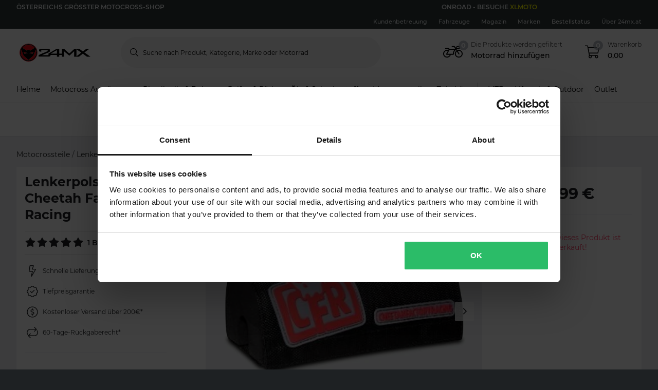

--- FILE ---
content_type: image/svg+xml
request_url: https://pierce-cms.imgix.net/WFS/Pierce-Site/24mx/Pierce-24mx/de_AT/Footer%20Image/Payment%20Logos/Visa_Logo.svg?q=60&auto=format
body_size: 271
content:
<?xml version="1.0" encoding="utf-8"?>
<svg xmlns="http://www.w3.org/2000/svg" width="68" height="22" viewBox="0 0 68 22" fill="none">
<g clip-path="url(#clip0_791_1861)">
<path d="M25.847 0.400728L16.9709 21.6393H11.1603L6.75228 4.66849C6.4918 3.62659 6.25137 3.2459 5.44991 2.8051C4.10747 2.10382 1.9235 1.40255 0 1.00182L0.140255 0.360655H9.49727C10.6995 0.360655 11.7614 1.16211 12.0419 2.54463L14.3461 14.847L20.0765 0.360655H25.867L25.847 0.400728ZM48.6685 14.7268C48.6685 9.11658 40.8944 8.79599 40.9545 6.29144C40.9545 5.53006 41.6958 4.70856 43.2787 4.48816C45.1422 4.31526 47.0178 4.64748 48.7086 5.44991L49.6703 0.941712C48.0233 0.324891 46.2797 0.00601838 44.5209 0C39.0911 0 35.2641 2.88525 35.224 7.03279C35.184 10.0984 37.949 11.8015 40.0328 12.8434C42.1967 13.8652 42.918 14.5464 42.898 15.4681C42.898 16.8907 41.1949 17.5319 39.612 17.5519C36.827 17.592 35.224 16.8106 33.9617 16.2095L32.9599 20.878C34.2423 21.459 36.6066 21.98 39.071 22C44.8616 22 48.6484 19.1548 48.6685 14.7268ZM63.0346 21.6594H68.1239L63.6758 0.400728H58.9872C57.9253 0.400728 57.0237 1.00182 56.643 1.96357L48.388 21.6794H54.1585L55.3005 18.5137H62.3734L63.0346 21.6794V21.6594ZM56.8834 14.1257L59.7887 6.13115L61.4517 14.1457H56.9035L56.8834 14.1257ZM33.7213 0.400728L29.173 21.6794H23.6831L28.2313 0.400728H33.7213Z" fill="#1434CB"/>
</g>
<defs>
<clipPath id="clip0_791_1861">
<rect width="68" height="22" fill="white"/>
</clipPath>
</defs>
</svg>